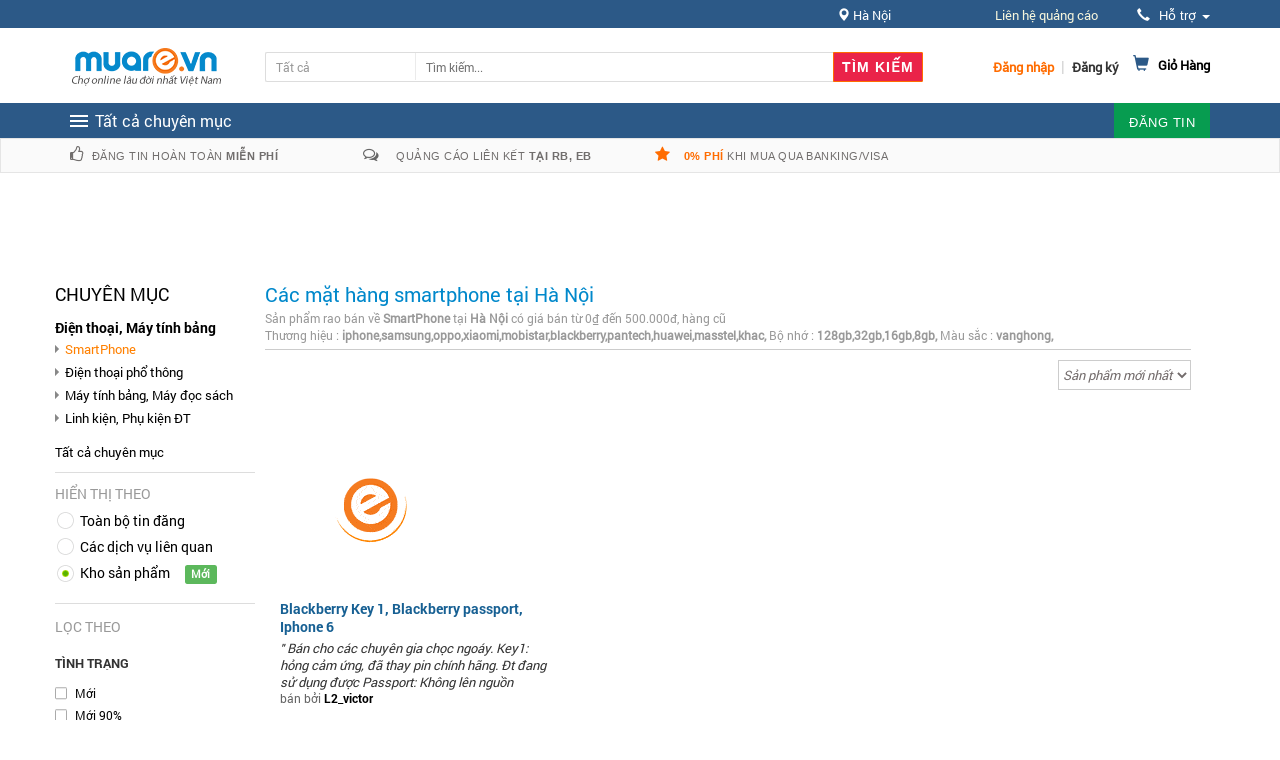

--- FILE ---
content_type: application/javascript
request_url: https://static18.muarecdn.com/js/muare/banner/banner.js?id=cc575d463d52130a6cd711010
body_size: 488
content:
!function(e){var t={};function n(r){if(t[r])return t[r].exports;var i=t[r]={i:r,l:!1,exports:{}};return e[r].call(i.exports,i,i.exports,n),i.l=!0,i.exports}n.m=e,n.c=t,n.d=function(e,t,r){n.o(e,t)||Object.defineProperty(e,t,{configurable:!1,enumerable:!0,get:r})},n.n=function(e){var t=e&&e.__esModule?function(){return e.default}:function(){return e};return n.d(t,"a",t),t},n.o=function(e,t){return Object.prototype.hasOwnProperty.call(e,t)},n.p="",n(n.s=43)}({43:function(e,t,n){e.exports=n("NYiR")},NYiR:function(e,t){var n,r,i=this.app||{};n=i,(r=function(){this.initialize()}).prototype.initialize=function(){document.getElementById("mr_banner")&&this.get_banner("https://muare.vn/banner/top"),document.getElementById("mr_widget")&&this.get_widget("https://muare.vn/banner/widget")},r.prototype.get_banner=function(e){var t=new XMLHttpRequest;t.onreadystatechange=function(){if(4!=this.readyState||200!=this.status)return!1;console.log("Get banner top from muare.vn");var e=JSON.parse(this.responseText);document.getElementById("mr_banner").innerHTML="<div class='muare-banner'><a href='"+e.linker+"' target='_blank'><img src='"+e.img+"' width='"+e.width+"' height='"+e.height+"'/></a></div>"},t.open("GET",e,!0),t.send()},r.prototype.get_widget=function(e){var t=new XMLHttpRequest;t.onreadystatechange=function(){if(4!=this.readyState||200!=this.status)return!1;console.log("Get widget from muare.vn");var e=JSON.parse(this.responseText);document.getElementById("mr_widget").innerHTML=e.widget},t.open("GET",e+"?_ref="+window.location.href,!0),t.send()},n.banner=r,new i.banner}});

--- FILE ---
content_type: application/javascript
request_url: https://static18.muarecdn.com/js/analytics.js?id=1f6678460056ebe90bef141
body_size: 16103
content:
(function(){var $c=function(a){this.w=a||[]};$c.prototype.set=function(a){this.w[a]=!0};$c.prototype.encode=function(){for(var a=[],b=0;b<this.w.length;b++)this.w[b]&&(a[Math.floor(b/6)]^=1<<b%6);for(b=0;b<a.length;b++)a[b]="ABCDEFGHIJKLMNOPQRSTUVWXYZabcdefghijklmnopqrstuvwxyz0123456789-_".charAt(a[b]||0);return a.join("")+"~"};var vd=new $c;function J(a){vd.set(a)}var Td=function(a){a=Dd(a);a=new $c(a);for(var b=vd.w.slice(),c=0;c<a.w.length;c++)b[c]=b[c]||a.w[c];return(new $c(b)).encode()},Dd=function(a){a=a.get(Gd);ka(a)||(a=[]);return a};var ea=function(a){return"function"==typeof a},ka=function(a){return"[object Array]"==Object.prototype.toString.call(Object(a))},qa=function(a){return void 0!=a&&-1<(a.constructor+"").indexOf("String")},D=function(a,b){return 0==a.indexOf(b)},sa=function(a){return a?a.replace(/^[\s\xa0]+|[\s\xa0]+$/g,""):""},ra=function(){for(var a=O.navigator.userAgent+(M.cookie?M.cookie:"")+(M.referrer?M.referrer:""),b=a.length,c=O.history.length;0<c;)a+=c--^b++;return[hd()^La(a)&2147483647,Math.round((new Date).getTime()/
1E3)].join(".")},ta=function(a){var b=M.createElement("img");b.width=1;b.height=1;b.src=a;return b},ua=function(){},K=function(a){if(encodeURIComponent instanceof Function)return encodeURIComponent(a);J(28);return a},L=function(a,b,c,d){try{a.addEventListener?a.addEventListener(b,c,!!d):a.attachEvent&&a.attachEvent("on"+b,c)}catch(e){J(27)}},f=/^[\w\-:/.?=&%!]+$/,wa=function(a,b,c,d){a&&(c?(d="",b&&f.test(b)&&(d=' id="'+b+'"'),f.test(a)&&M.write("<script"+d+' src="'+a+'">\x3c/script>')):(c=M.createElement("script"),
c.type="text/javascript",c.async=!0,c.src=a,d&&(c.onload=d),b&&(c.id=b),a=M.getElementsByTagName("script")[0],a.parentNode.insertBefore(c,a)))},Ud=function(){return"https:"==M.location.protocol},be=function(a,b){return E(M.location[b?"href":"search"],a)},E=function(a,b){return(a=a.match("(?:&|#|\\?)"+K(b).replace(/([.*+?^=!:${}()|\[\]\/\\])/g,"\\$1")+"=([^&#]*)"))&&2==a.length?a[1]:""},xa=function(){var a=""+M.location.hostname;return 0==a.indexOf("www.")?a.substring(4):a},de=function(a,b){var c=
a.indexOf(b);if(5==c||6==c)if(a=a.charAt(c+b.length),"/"==a||"?"==a||""==a||":"==a)return!0;return!1},ya=function(a,b){var c=M.referrer;if(/^(https?|android-app):\/\//i.test(c)){if(a)return c;a="//"+M.location.hostname;if(!de(c,a))return b&&(b=a.replace(/\./g,"-")+".cdn.ampproject.org",de(c,b))?void 0:c}},za=function(a,b){if(1==b.length&&null!=b[0]&&"object"===typeof b[0])return b[0];for(var c={},d=Math.min(a.length+1,b.length),e=0;e<d;e++)if("object"===typeof b[e]){for(var g in b[e])b[e].hasOwnProperty(g)&&
(c[g]=b[e][g]);break}else e<a.length&&(c[a[e]]=b[e]);return c};var ee=function(){this.keys=[];this.values={};this.m={}};ee.prototype.set=function(a,b,c){this.keys.push(a);c?this.m[":"+a]=b:this.values[":"+a]=b};ee.prototype.get=function(a){return this.m.hasOwnProperty(":"+a)?this.m[":"+a]:this.values[":"+a]};ee.prototype.map=function(a){for(var b=0;b<this.keys.length;b++){var c=this.keys[b],d=this.get(c);d&&a(c,d)}};var O=window,M=document,va=function(a,b){return setTimeout(a,b)};var F=window,Ea=document,G=function(a){var b=F._gaUserPrefs;if(b&&b.ioo&&b.ioo()||a&&!0===F["ga-disable-"+a])return!0;try{var c=F.external;if(c&&c._gaUserPrefs&&"oo"==c._gaUserPrefs)return!0}catch(g){}a=[];b=Ea.cookie.split(";");c=/^\s*AMP_TOKEN=\s*(.*?)\s*$/;for(var d=0;d<b.length;d++){var e=b[d].match(c);e&&a.push(e[1])}for(b=0;b<a.length;b++)if("$OPT_OUT"==decodeURIComponent(a[b]))return!0;return!1};var Ca=function(a){var b=[],c=M.cookie.split(";");a=new RegExp("^\\s*"+a+"=\\s*(.*?)\\s*$");for(var d=0;d<c.length;d++){var e=c[d].match(a);e&&b.push(e[1])}return b},zc=function(a,b,c,d,e,g){e=G(e)?!1:eb.test(M.location.hostname)||"/"==c&&vc.test(d)?!1:!0;if(!e)return!1;b&&1200<b.length&&(b=b.substring(0,1200));c=a+"="+b+"; path="+c+"; ";g&&(c+="expires="+(new Date((new Date).getTime()+g)).toGMTString()+"; ");d&&"none"!=d&&(c+="domain="+d+";");d=M.cookie;M.cookie=c;if(!(d=d!=M.cookie))a:{a=Ca(a);
for(d=0;d<a.length;d++)if(b==a[d]){d=!0;break a}d=!1}return d},Cc=function(a){return encodeURIComponent?encodeURIComponent(a).replace(/\(/g,"%28").replace(/\)/g,"%29"):a},vc=/^(www\.)?google(\.com?)?(\.[a-z]{2})?$/,eb=/(^|\.)doubleclick\.net$/i;var oc,Id=/^.*Version\/?(\d+)[^\d].*$/i,ne=function(){if(void 0!==O.__ga4__)return O.__ga4__;if(void 0===oc){var a=O.navigator.userAgent;if(a){var b=a;try{b=decodeURIComponent(a)}catch(c){}if(a=!(0<=b.indexOf("Chrome"))&&!(0<=b.indexOf("CriOS"))&&(0<=b.indexOf("Safari/")||0<=b.indexOf("Safari,")))b=Id.exec(b),a=11<=(b?Number(b[1]):-1);oc=a}else oc=!1}return oc};var Fa,Ga,fb,Ab,ja=/^https?:\/\/[^/]*cdn\.ampproject\.org\//,Ub=[],ic=function(){Z.D([ua])},tc=function(a,b){var c=Ca("AMP_TOKEN");if(1<c.length)return J(55),!1;c=decodeURIComponent(c[0]||"");if("$OPT_OUT"==c||"$ERROR"==c||G(b))return J(62),!1;if(!ja.test(M.referrer)&&"$NOT_FOUND"==c)return J(68),!1;if(void 0!==Ab)return J(56),va(function(){a(Ab)},0),!0;if(Fa)return Ub.push(a),!0;if("$RETRIEVING"==c)return J(57),va(function(){tc(a,b)},1E4),!0;Fa=!0;c&&"$"!=c[0]||(xc("$RETRIEVING",3E4),setTimeout(Mc,
3E4),c="");return Pc(c,b)?(Ub.push(a),!0):!1},Pc=function(a,b,c){if(!window.JSON)return J(58),!1;var d=O.XMLHttpRequest;if(!d)return J(59),!1;var e=new d;if(!("withCredentials"in e))return J(60),!1;e.open("POST",(c||"https://ampcid.google.com/v1/publisher:getClientId")+"?key=AIzaSyA65lEHUEizIsNtlbNo-l2K18dT680nsaM",!0);e.withCredentials=!0;e.setRequestHeader("Content-Type","text/plain");e.onload=function(){Fa=!1;if(4==e.readyState){try{200!=e.status&&(J(61),Qc("","$ERROR",3E4));var d=JSON.parse(e.responseText);
d.optOut?(J(63),Qc("","$OPT_OUT",31536E6)):d.clientId?Qc(d.clientId,d.securityToken,31536E6):!c&&d.alternateUrl?(Ga&&clearTimeout(Ga),Fa=!0,Pc(a,b,d.alternateUrl)):(J(64),Qc("","$NOT_FOUND",36E5))}catch(ca){J(65),Qc("","$ERROR",3E4)}e=null}};d={originScope:"AMP_ECID_GOOGLE"};a&&(d.securityToken=a);e.send(JSON.stringify(d));Ga=va(function(){J(66);Qc("","$ERROR",3E4)},1E4);return!0},Mc=function(){Fa=!1},xc=function(a,b){if(void 0===fb){fb="";for(var c=id(),d=0;d<c.length;d++){var e=c[d];if(zc("AMP_TOKEN",
encodeURIComponent(a),"/",e,"",b)){fb=e;return}}}zc("AMP_TOKEN",encodeURIComponent(a),"/",fb,"",b)},Qc=function(a,b,c){Ga&&clearTimeout(Ga);b&&xc(b,c);Ab=a;b=Ub;Ub=[];for(c=0;c<b.length;c++)b[c](a)};var oe=function(){return(Ba||Ud()?"https:":"http:")+"//www.google-analytics.com"},Da=function(a){this.name="len";this.message=a+"-8192"},ba=function(a,b,c){c=c||ua;if(2036>=b.length)wc(a,b,c);else if(8192>=b.length)x(a,b,c)||wd(a,b,c)||wc(a,b,c);else throw ge("len",b.length),new Da(b.length);},pe=function(a,b,c,d){d=d||ua;wd(a+"?"+b,"",d,c)},wc=function(a,b,c){var d=ta(a+"?"+b);d.onload=d.onerror=function(){d.onload=null;d.onerror=null;c()}},wd=function(a,b,c,d){var e=O.XMLHttpRequest;if(!e)return!1;
var g=new e;if(!("withCredentials"in g))return!1;a=a.replace(/^http:/,"https:");g.open("POST",a,!0);g.withCredentials=!0;g.setRequestHeader("Content-Type","text/plain");g.onreadystatechange=function(){if(4==g.readyState){if(d)try{var a=g.responseText;if(1>a.length)ge("xhr","ver","0"),c();else if("1"!=a.charAt(0))ge("xhr","ver",String(a.length)),c();else if(3<d.count++)ge("xhr","tmr",""+d.count),c();else if(1==a.length)c();else{var b=a.charAt(1);if("d"==b)pe("https://stats.g.doubleclick.net/j/collect",
d.U,d,c);else if("g"==b){var e="https://www.google.%/ads/ga-audiences".replace("%","com");wc(e,d.google,c);var w=a.substring(2);if(w)if(/^[a-z.]{1,6}$/.test(w)){var ha="https://www.google.%/ads/ga-audiences".replace("%",w);wc(ha,d.google,ua)}else ge("tld","bcc",w)}else ge("xhr","brc",b),c()}}catch(ue){ge("xhr","rsp"),c()}else c();g=null}};g.send(b);return!0},x=function(a,b,c){return O.navigator.sendBeacon?O.navigator.sendBeacon(a,b)?(c(),!0):!1:!1},ge=function(a,b,c){1<=100*Math.random()||G("?")||
(a=["t=error","_e="+a,"_v=j66","sr=1"],b&&a.push("_f="+b),c&&a.push("_m="+K(c.substring(0,100))),a.push("aip=1"),a.push("z="+hd()),wc(oe()+"/collect",a.join("&"),ua))};var h=function(a){var b=O.gaData=O.gaData||{};return b[a]=b[a]||{}};var Ha=function(){this.M=[]};Ha.prototype.add=function(a){this.M.push(a)};Ha.prototype.D=function(a){try{for(var b=0;b<this.M.length;b++){var c=a.get(this.M[b]);c&&ea(c)&&c.call(O,a)}}catch(d){}b=a.get(Ia);b!=ua&&ea(b)&&(a.set(Ia,ua,!0),setTimeout(b,10))};function Ja(a){if(100!=a.get(Ka)&&La(P(a,Q))%1E4>=100*R(a,Ka))throw"abort";}function Ma(a){if(G(P(a,Na)))throw"abort";}function Oa(){var a=M.location.protocol;if("http:"!=a&&"https:"!=a)throw"abort";}
function Pa(a){try{O.navigator.sendBeacon?J(42):O.XMLHttpRequest&&"withCredentials"in new O.XMLHttpRequest&&J(40)}catch(c){}a.set(ld,Td(a),!0);a.set(Ac,R(a,Ac)+1);var b=[];Qa.map(function(c,d){d.F&&(c=a.get(c),void 0!=c&&c!=d.defaultValue&&("boolean"==typeof c&&(c*=1),b.push(d.F+"="+K(""+c))))});b.push("z="+Bd());a.set(Ra,b.join("&"),!0)}
function Sa(a){var b=P(a,gd)||oe()+"/collect",c=a.get(qe),d=P(a,fa);!d&&a.get(Vd)&&(d="beacon");if(c)pe(b,P(a,Ra),c,a.get(Ia));else if(d){c=d;d=P(a,Ra);var e=a.get(Ia);e=e||ua;"image"==c?wc(b,d,e):"xhr"==c&&wd(b,d,e)||"beacon"==c&&x(b,d,e)||ba(b,d,e)}else ba(b,P(a,Ra),a.get(Ia));b=a.get(Na);b=h(b);c=b.hitcount;b.hitcount=c?c+1:1;b=a.get(Na);delete h(b).pending_experiments;a.set(Ia,ua,!0)}
function Hc(a){(O.gaData=O.gaData||{}).expId&&a.set(Nc,(O.gaData=O.gaData||{}).expId);(O.gaData=O.gaData||{}).expVar&&a.set(Oc,(O.gaData=O.gaData||{}).expVar);var b=a.get(Na);if(b=h(b).pending_experiments){var c=[];for(d in b)b.hasOwnProperty(d)&&b[d]&&c.push(encodeURIComponent(d)+"."+encodeURIComponent(b[d]));var d=c.join("!")}else d=void 0;d&&a.set(m,d,!0)}function cd(){if(O.navigator&&"preview"==O.navigator.loadPurpose)throw"abort";}
function yd(a){var b=O.gaDevIds;ka(b)&&0!=b.length&&a.set("&did",b.join(","),!0)}function vb(a){if(!a.get(Na))throw"abort";};var hd=function(){return Math.round(2147483647*Math.random())},Bd=function(){try{var a=new Uint32Array(1);O.crypto.getRandomValues(a);return a[0]&2147483647}catch(b){return hd()}};function Ta(a){var b=R(a,Ua);500<=b&&J(15);var c=P(a,Va);if("transaction"!=c&&"item"!=c){c=R(a,Wa);var d=(new Date).getTime(),e=R(a,Xa);0==e&&a.set(Xa,d);e=Math.round(2*(d-e)/1E3);0<e&&(c=Math.min(c+e,20),a.set(Xa,d));if(0>=c)throw"abort";a.set(Wa,--c)}a.set(Ua,++b)};var Ya=function(){this.data=new ee},Qa=new ee,Za=[];Ya.prototype.get=function(a){var b=$a(a),c=this.data.get(a);b&&void 0==c&&(c=ea(b.defaultValue)?b.defaultValue():b.defaultValue);return b&&b.Z?b.Z(this,a,c):c};var P=function(a,b){a=a.get(b);return void 0==a?"":""+a},R=function(a,b){a=a.get(b);return void 0==a||""===a?0:1*a};Ya.prototype.set=function(a,b,c){if(a)if("object"==typeof a)for(var d in a)a.hasOwnProperty(d)&&ab(this,d,a[d],c);else ab(this,a,b,c)};
var ab=function(a,b,c,d){if(void 0!=c)switch(b){case Na:wb.test(c)}var e=$a(b);e&&e.o?e.o(a,b,c,d):a.data.set(b,c,d)},bb=function(a,b,c,d,e){this.name=a;this.F=b;this.Z=d;this.o=e;this.defaultValue=c},$a=function(a){var b=Qa.get(a);if(!b)for(var c=0;c<Za.length;c++){var d=Za[c],e=d[0].exec(a);if(e){b=d[1](e);Qa.set(b.name,b);break}}return b},yc=function(a){var b;Qa.map(function(c,d){d.F==a&&(b=d)});return b&&b.name},S=function(a,b,c,d,e){a=new bb(a,b,c,d,e);Qa.set(a.name,a);return a.name},cb=function(a,
b){Za.push([new RegExp("^"+a+"$"),b])},T=function(a,b,c){return S(a,b,c,void 0,db)},db=function(){};var gb=qa(window.GoogleAnalyticsObject)&&sa(window.GoogleAnalyticsObject)||"ga",jd=/^(?:utma\.)?\d+\.\d+$/,kd=/^amp-[\w.-]{22,64}$/,Ba=!1,hb=T("apiVersion","v"),ib=T("clientVersion","_v");S("anonymizeIp","aip");var jb=S("adSenseId","a"),Va=S("hitType","t"),Ia=S("hitCallback"),Ra=S("hitPayload");S("nonInteraction","ni");S("currencyCode","cu");S("dataSource","ds");var Vd=S("useBeacon",void 0,!1),fa=S("transport");S("sessionControl","sc","");S("sessionGroup","sg");S("queueTime","qt");var Ac=S("_s","_s");
S("screenName","cd");var kb=S("location","dl",""),lb=S("referrer","dr"),mb=S("page","dp","");S("hostname","dh");var nb=S("language","ul"),ob=S("encoding","de");S("title","dt",function(){return M.title||void 0});cb("contentGroup([0-9]+)",function(a){return new bb(a[0],"cg"+a[1])});var pb=S("screenColors","sd"),qb=S("screenResolution","sr"),rb=S("viewportSize","vp"),sb=S("javaEnabled","je"),tb=S("flashVersion","fl");S("campaignId","ci");S("campaignName","cn");S("campaignSource","cs");
S("campaignMedium","cm");S("campaignKeyword","ck");S("campaignContent","cc");var ub=S("eventCategory","ec"),xb=S("eventAction","ea"),yb=S("eventLabel","el"),zb=S("eventValue","ev"),Bb=S("socialNetwork","sn"),Cb=S("socialAction","sa"),Db=S("socialTarget","st"),Eb=S("l1","plt"),Fb=S("l2","pdt"),Gb=S("l3","dns"),Hb=S("l4","rrt"),Ib=S("l5","srt"),Jb=S("l6","tcp"),Kb=S("l7","dit"),Lb=S("l8","clt"),Mb=S("timingCategory","utc"),Nb=S("timingVar","utv"),Ob=S("timingLabel","utl"),Pb=S("timingValue","utt");
S("appName","an");S("appVersion","av","");S("appId","aid","");S("appInstallerId","aiid","");S("exDescription","exd");S("exFatal","exf");var Nc=S("expId","xid"),Oc=S("expVar","xvar"),m=S("exp","exp"),Rc=S("_utma","_utma"),Sc=S("_utmz","_utmz"),Tc=S("_utmht","_utmht"),Ua=S("_hc",void 0,0),Xa=S("_ti",void 0,0),Wa=S("_to",void 0,20);cb("dimension([0-9]+)",function(a){return new bb(a[0],"cd"+a[1])});cb("metric([0-9]+)",function(a){return new bb(a[0],"cm"+a[1])});S("linkerParam",void 0,void 0,Bc,db);
var ld=S("usage","_u"),Gd=S("_um");S("forceSSL",void 0,void 0,function(){return Ba},function(a,b,c){J(34);Ba=!!c});var ed=S("_j1","jid"),ia=S("_j2","gjid");cb("\\&(.*)",function(a){var b=new bb(a[0],a[1]),c=yc(a[0].substring(1));c&&(b.Z=function(a){return a.get(c)},b.o=function(a,b,g,ca){a.set(c,g,ca)},b.F=void 0);return b});
var Qb=T("_oot"),dd=S("previewTask"),Rb=S("checkProtocolTask"),md=S("validationTask"),Sb=S("checkStorageTask"),Uc=S("historyImportTask"),Tb=S("samplerTask"),Vb=S("_rlt"),Wb=S("buildHitTask"),Xb=S("sendHitTask"),Vc=S("ceTask"),zd=S("devIdTask"),Cd=S("timingTask"),Ld=S("displayFeaturesTask"),oa=S("customTask"),V=T("name"),Q=T("clientId","cid"),n=T("clientIdTime"),xd=T("storedClientId"),Ad=S("userId","uid"),Na=T("trackingId","tid"),U=T("cookieName",void 0,"_ga"),W=T("cookieDomain"),Yb=T("cookiePath",
void 0,"/"),Zb=T("cookieExpires",void 0,63072E3),Hd=T("cookieUpdate",void 0,!0),$b=T("legacyCookieDomain"),Wc=T("legacyHistoryImport",void 0,!0),ac=T("storage",void 0,"cookie"),bc=T("allowLinker",void 0,!1),cc=T("allowAnchor",void 0,!0),Ka=T("sampleRate","sf",100),dc=T("siteSpeedSampleRate",void 0,1),ec=T("alwaysSendReferrer",void 0,!1),I=T("_gid","_gid"),la=T("_gcn"),Kd=T("useAmpClientId"),ce=T("_gclid"),fe=T("_gt"),he=T("_ge",void 0,7776E6),ie=T("_gclsrc"),je=T("storeGac",void 0,!0),gd=S("transportUrl"),
Md=S("_r","_r"),qe=S("_dp");function X(a,b,c,d){b[a]=function(){try{return d&&J(d),c.apply(this,arguments)}catch(e){throw ge("exc",a,e&&e.name),e;}}};var Od=function(a,b){this.V=1E4;this.fa=a;this.$=!1;this.oa=b;this.ea=1},Ed=function(a,b){var c;if(a.fa&&a.$)return 0;a.$=!0;if(b){if(a.oa&&R(b,a.oa))return R(b,a.oa);if(0==b.get(dc))return 0}if(0==a.V)return 0;void 0===c&&(c=Bd());return 0==c%a.V?Math.floor(c/a.V)%a.ea+1:0};function fc(){var a,b;if((b=(b=O.navigator)?b.plugins:null)&&b.length)for(var c=0;c<b.length&&!a;c++){var d=b[c];-1<d.name.indexOf("Shockwave Flash")&&(a=d.description)}if(!a)try{var e=new ActiveXObject("ShockwaveFlash.ShockwaveFlash.7");a=e.GetVariable("$version")}catch(g){}if(!a)try{e=new ActiveXObject("ShockwaveFlash.ShockwaveFlash.6"),a="WIN 6,0,21,0",e.AllowScriptAccess="always",a=e.GetVariable("$version")}catch(g){}if(!a)try{e=new ActiveXObject("ShockwaveFlash.ShockwaveFlash"),a=e.GetVariable("$version")}catch(g){}a&&
(e=a.match(/[\d]+/g))&&3<=e.length&&(a=e[0]+"."+e[1]+" r"+e[2]);return a||void 0};var aa=function(a){var b=Math.min(R(a,dc),100);return La(P(a,Q))%100>=b?!1:!0},gc=function(a){var b={};if(Ec(b)||Fc(b)){var c=b[Eb];void 0==c||Infinity==c||isNaN(c)||(0<c?(Y(b,Gb),Y(b,Jb),Y(b,Ib),Y(b,Fb),Y(b,Hb),Y(b,Kb),Y(b,Lb),va(function(){a(b)},10)):L(O,"load",function(){gc(a)},!1))}},Ec=function(a){var b=O.performance||O.webkitPerformance;b=b&&b.timing;if(!b)return!1;var c=b.navigationStart;if(0==c)return!1;a[Eb]=b.loadEventStart-c;a[Gb]=b.domainLookupEnd-b.domainLookupStart;a[Jb]=b.connectEnd-
b.connectStart;a[Ib]=b.responseStart-b.requestStart;a[Fb]=b.responseEnd-b.responseStart;a[Hb]=b.fetchStart-c;a[Kb]=b.domInteractive-c;a[Lb]=b.domContentLoadedEventStart-c;return!0},Fc=function(a){if(O.top!=O)return!1;var b=O.external,c=b&&b.onloadT;b&&!b.isValidLoadTime&&(c=void 0);2147483648<c&&(c=void 0);0<c&&b.setPageReadyTime();if(void 0==c)return!1;a[Eb]=c;return!0},Y=function(a,b){var c=a[b];if(isNaN(c)||Infinity==c||0>c)a[b]=void 0},Fd=function(a){return function(b){if("pageview"==b.get(Va)&&
!a.I){a.I=!0;var c=aa(b),d=0<E(b.get(kb),"gclid").length;(c||d)&&gc(function(b){c&&a.send("timing",b);d&&a.send("adtiming",b)})}}};var hc=!1,mc=function(a){if("cookie"==P(a,ac)){if(a.get(Hd)||P(a,xd)!=P(a,Q)){var b=1E3*R(a,Zb);ma(a,Q,U,b)}ma(a,I,la,864E5);if(a.get(je)){var c=a.get(ce);if(c){var d=Math.min(R(a,he),1E3*R(a,Zb));d=Math.min(d,1E3*R(a,fe)+d-(new Date).getTime());a.data.set(he,d);var e=a.get(fe),g=a.get(ie);b=kc(P(a,Yb));var ca=lc(P(a,W));a=P(a,Na);g&&"aw.ds"!=g||(c=["1",e,Cc(c)].join("."),0<d&&zc("_gac_"+Cc(a),c,b,ca,a,d));le({})}}else J(75)}},ma=function(a,b,c,d){var e=nd(a,b);if(e){c=P(a,c);var g=kc(P(a,Yb)),ca=
lc(P(a,W)),l=P(a,Na);if("auto"!=ca)zc(c,e,g,ca,l,d)&&(hc=!0);else{J(32);for(var k=id(),w=0;w<k.length;w++)if(ca=k[w],a.data.set(W,ca),e=nd(a,b),zc(c,e,g,ca,l,d)){hc=!0;return}a.data.set(W,"auto")}}},nc=function(a){if("cookie"==P(a,ac)&&!hc&&(mc(a),!hc))throw"abort";},Yc=function(a){if(a.get(Wc)){var b=P(a,W),c=P(a,$b)||xa(),d=Xc("__utma",c,b);d&&(J(19),a.set(Tc,(new Date).getTime(),!0),a.set(Rc,d.R),(b=Xc("__utmz",c,b))&&d.hash==b.hash&&a.set(Sc,b.R))}},nd=function(a,b){b=Cc(P(a,b));var c=lc(P(a,
W)).split(".").length;a=jc(P(a,Yb));1<a&&(c+="-"+a);return b?["GA1",c,b].join("."):""},Xd=function(a,b){return na(b,P(a,W),P(a,Yb))},na=function(a,b,c){if(!a||1>a.length)J(12);else{for(var d=[],e=0;e<a.length;e++){var g=a[e];var ca=g.split(".");var l=ca.shift();("GA1"==l||"1"==l)&&1<ca.length?(g=ca.shift().split("-"),1==g.length&&(g[1]="1"),g[0]*=1,g[1]*=1,ca={H:g,s:ca.join(".")}):ca=kd.test(g)?{H:[0,0],s:g}:void 0;ca&&d.push(ca)}if(1==d.length)return J(13),d[0].s;if(0==d.length)J(12);else{J(14);
d=Gc(d,lc(b).split(".").length,0);if(1==d.length)return d[0].s;d=Gc(d,jc(c),1);1<d.length&&J(41);return d[0]&&d[0].s}}},Gc=function(a,b,c){for(var d=[],e=[],g,ca=0;ca<a.length;ca++){var l=a[ca];l.H[c]==b?d.push(l):void 0==g||l.H[c]<g?(e=[l],g=l.H[c]):l.H[c]==g&&e.push(l)}return 0<d.length?d:e},lc=function(a){return 0==a.indexOf(".")?a.substr(1):a},id=function(){var a=[],b=xa().split(".");if(4==b.length){var c=b[b.length-1];if(parseInt(c,10)==c)return["none"]}for(c=b.length-2;0<=c;c--)a.push(b.slice(c).join("."));
a.push("none");return a},kc=function(a){if(!a)return"/";1<a.length&&a.lastIndexOf("/")==a.length-1&&(a=a.substr(0,a.length-1));0!=a.indexOf("/")&&(a="/"+a);return a},jc=function(a){a=kc(a);return"/"==a?1:a.split("/").length},le=function(a){a.ta&&J(77);a.na&&J(74);a.pa&&J(73);a.ua&&J(69)};function Xc(a,b,c){"none"==b&&(b="");var d=[],e=Ca(a);a="__utma"==a?6:2;for(var g=0;g<e.length;g++){var ca=(""+e[g]).split(".");ca.length>=a&&d.push({hash:ca[0],R:e[g],O:ca})}if(0!=d.length)return 1==d.length?d[0]:Zc(b,d)||Zc(c,d)||Zc(null,d)||d[0]}function Zc(a,b){if(null==a)var c=a=1;else c=La(a),a=La(D(a,".")?a.substring(1):"."+a);for(var d=0;d<b.length;d++)if(b[d].hash==c||b[d].hash==a)return b[d]};var od=new RegExp(/^https?:\/\/([^\/:]+)/),pd=/(.*)([?&#])(?:_ga=[^&#]*)(?:&?)(.*)/,me=/(.*)([?&#])(?:_gac=[^&#]*)(?:&?)(.*)/;function Bc(a){var b=a.get(Q),c=a.get(I)||"";b="_ga=2."+K(pa(c+b,0)+"."+c+"-"+b);if((c=a.get(ce))&&a.get(je)){var d=R(a,fe);1E3*d+R(a,he)<=(new Date).getTime()?(J(76),a=""):(J(44),a="&_gac=1."+K([pa(c,0),d,c].join(".")))}else a="";return b+a}
function Ic(a,b){var c=new Date,d=O.navigator,e=d.plugins||[];a=[a,d.userAgent,c.getTimezoneOffset(),c.getYear(),c.getDate(),c.getHours(),c.getMinutes()+b];for(b=0;b<e.length;++b)a.push(e[b].description);return La(a.join("."))}function pa(a,b){var c=new Date,d=O.navigator,e=c.getHours()+Math.floor((c.getMinutes()+b)/60);return La([a,d.userAgent,d.language||"",c.getTimezoneOffset(),c.getYear(),c.getDate()+Math.floor(e/24),(24+e)%24,(60+c.getMinutes()+b)%60].join("."))}
var Dc=function(a){J(48);this.target=a;this.T=!1};Dc.prototype.ca=function(a,b){if(a.tagName){if("a"==a.tagName.toLowerCase()){a.href&&(a.href=qd(this,a.href,b));return}if("form"==a.tagName.toLowerCase())return rd(this,a)}if("string"==typeof a)return qd(this,a,b)};
var qd=function(a,b,c){var d=pd.exec(b);d&&3<=d.length&&(b=d[1]+(d[3]?d[2]+d[3]:""));(d=me.exec(b))&&3<=d.length&&(b=d[1]+(d[3]?d[2]+d[3]:""));a=a.target.get("linkerParam");var e=b.indexOf("?");d=b.indexOf("#");c?b+=(-1==d?"#":"&")+a:(c=-1==e?"?":"&",b=-1==d?b+(c+a):b.substring(0,d)+c+a+b.substring(d));b=b.replace(/&+_ga=/,"&_ga=");return b=b.replace(/&+_gac=/,"&_gac=")},rd=function(a,b){if(b&&b.action)if("get"==b.method.toLowerCase()){a=a.target.get("linkerParam").split("&");for(var c=0;c<a.length;c++){var d=
a[c].split("="),e=d[1];d=d[0];for(var g=b.childNodes||[],ca=!1,l=0;l<g.length;l++)if(g[l].name==d){g[l].setAttribute("value",e);ca=!0;break}ca||(g=M.createElement("input"),g.setAttribute("type","hidden"),g.setAttribute("name",d),g.setAttribute("value",e),b.appendChild(g))}}else"post"==b.method.toLowerCase()&&(b.action=qd(a,b.action))};
Dc.prototype.S=function(a,b,c){function d(c){try{c=c||O.event;a:{var d=c.target||c.srcElement;for(c=100;d&&0<c;){if(d.href&&d.nodeName.match(/^a(?:rea)?$/i)){var g=d;break a}d=d.parentNode;c--}g={}}("http:"==g.protocol||"https:"==g.protocol)&&sd(a,g.hostname||"")&&g.href&&(g.href=qd(e,g.href,b))}catch(k){J(26)}}var e=this;this.T||(this.T=!0,L(M,"mousedown",d,!1),L(M,"keyup",d,!1));c&&L(M,"submit",function(b){b=b||O.event;if((b=b.target||b.srcElement)&&b.action){var c=b.action.match(od);c&&sd(a,c[1])&&
rd(e,b)}})};function sd(a,b){if(b==M.location.hostname)return!1;for(var c=0;c<a.length;c++)if(a[c]instanceof RegExp){if(a[c].test(b))return!0}else if(0<=b.indexOf(a[c]))return!0;return!1}function ke(a,b){return b!=Ic(a,0)&&b!=Ic(a,-1)&&b!=Ic(a,-2)&&b!=pa(a,0)&&b!=pa(a,-1)&&b!=pa(a,-2)};var p=/^(GTM|OPT)-[A-Z0-9]+$/,q=/;_gaexp=[^;]*/g,r=/;((__utma=)|([^;=]+=GAX?\d+\.))[^;]*/g,Aa=/^https?:\/\/[\w\-.]+\.google.com(:\d+)?\/optimize\/opt-launch\.html\?.*$/,t=function(a){function b(a,b){b&&(c+="&"+a+"="+K(b))}var c="https://www.google-analytics.com/gtm/js?id="+K(a.id);"dataLayer"!=a.B&&b("l",a.B);b("t",a.target);b("cid",a.clientId);b("cidt",a.ka);b("gac",a.la);b("aip",a.ia);a.sync&&b("m","sync");b("cycle",a.G);a.qa&&b("gclid",a.qa);Aa.test(M.referrer)&&b("cb",String(hd()));return c};var Jd=function(a,b,c){this.aa=b;(b=c)||(b=(b=P(a,V))&&"t0"!=b?Wd.test(b)?"_gat_"+Cc(P(a,Na)):"_gat_"+Cc(b):"_gat");this.Y=b},Rd=function(a,b){var c=b.get(Wb);b.set(Wb,function(b){Pd(a,b,ed);Pd(a,b,ia);var d=c(b);Qd(a,b);return d});var d=b.get(Xb);b.set(Xb,function(b){var c=d(b);if(b.get(ed)){if(ne()){J(80);var e={U:re(a,b,1),google:re(a,b,2),count:0};pe("https://stats.g.doubleclick.net/j/collect",e.U,e)}else ta(re(a,b,0));b.set(ed,"",!0)}return c})},Pd=function(a,b,c){b.get(c)||("1"==Ca(a.Y)[0]?
b.set(c,"",!0):b.set(c,""+hd(),!0))},Qd=function(a,b){b.get(ed)&&zc(a.Y,"1",b.get(Yb),b.get(W),b.get(Na),6E4)},re=function(a,b,c){var d=new ee,e=function(a){$a(a).F&&d.set($a(a).F,b.get(a))};e(hb);e(ib);e(Na);e(Q);e(ed);if(0==c||1==c)e(Ad),e(ia),e(I);d.set($a(ld).F,Td(b));var g="";d.map(function(a,b){g+=K(a)+"=";g+=K(""+b)+"&"});g+="z="+hd();0==c?g=a.aa+g:1==c?g="t=dc&aip=1&_r=3&"+g:2==c&&(g="t=sr&aip=1&_r=4&slf_rd=1&"+g);return g},Wd=/^gtm\d+$/;var fd=function(a,b){a=a.b;if(!a.get("dcLoaded")){var c=new $c(Dd(a));c.set(29);a.set(Gd,c.w);b=b||{};var d;b[U]&&(d=Cc(b[U]));b=new Jd(a,"https://stats.g.doubleclick.net/r/collect?t=dc&aip=1&_r=3&",d);Rd(b,a);a.set("dcLoaded",!0)}};var Sd=function(a){if(!a.get("dcLoaded")&&"cookie"==a.get(ac)){var b=new Jd(a);Pd(b,a,ed);Pd(b,a,ia);Qd(b,a);a.get(ed)&&(a.set(Md,1,!0),ne()?(J(79),a.set(gd,oe()+"/j/collect",!0),a.set(qe,{U:re(b,a,1),google:re(b,a,2),count:0},!0)):a.set(gd,oe()+"/r/collect",!0))}};var Lc=function(){var a=O.gaGlobal=O.gaGlobal||{};return a.hid=a.hid||hd()};var ad,bd=function(a,b,c){if(!ad){var d=M.location.hash;var e=O.name,g=/^#?gaso=([^&]*)/;if(e=(d=(d=d&&d.match(g)||e&&e.match(g))?d[1]:Ca("GASO")[0]||"")&&d.match(/^(?:!([-0-9a-z.]{1,40})!)?([-.\w]{10,1200})$/i))zc("GASO",""+d,c,b,a,0),window._udo||(window._udo=b),window._utcp||(window._utcp=c),a=e[1],wa("https://www.google.com/analytics/web/inpage/pub/inpage.js?"+(a?"prefix="+a+"&":"")+hd(),"_gasojs");ad=!0}};var H=function(a){return a?(1*a).toFixed(3):"0"},da=function(a){var b=O.performance;if(b&&b.getEntriesByName){J(35);var c="https://www.google-analytics.com/analytics.js?wpid="+a;wa(c,void 0,void 0,function(){try{var d=1,e=b.getEntriesByName("https://www.google-analytics.com/analytics.js");e&&0!=e.length||(e=b.getEntriesByName("http://www.google-analytics.com/analytics.js"),d=0);var g=b.getEntriesByName(c);if(e&&1==e.length&&g&&1==g.length){J(37);var ca=e[0],l=g[0],k={tid:a,ad:H(ca.duration),bd:H(l.duration),
ar:H(ca.responseEnd-ca.requestStart),br:H(l.responseEnd-l.requestStart),an:H(ca.domainLookupEnd-ca.domainLookupStart),bn:H(l.domainLookupEnd-l.domainLookupStart),ac:H(ca.connectEnd-ca.connectStart),bc:H(l.connectEnd-l.connectStart),as:d};d=[];d.push("_v=j66");d.push("id=10");for(var w in k)k.hasOwnProperty(w)&&d.push(w+"="+K(k[w]));d.push("z="+hd());wc("https://www.google-analytics.com/u/d",d.join("&"),ua)}}catch(ha){}})}};var wb=/^(UA|YT|MO|GP)-(\d+)-(\d+)$/,pc=function(a){function b(a,b){d.b.data.set(a,b)}function c(a,c){b(a,c);d.filters.add(a)}var d=this;this.b=new Ya;this.filters=new Ha;b(V,a[V]);b(Na,sa(a[Na]));b(U,a[U]);b(W,a[W]||xa());b(Yb,a[Yb]);b(Zb,a[Zb]);b(Hd,a[Hd]);b($b,a[$b]);b(Wc,a[Wc]);b(bc,a[bc]);b(cc,a[cc]);b(Ka,a[Ka]);b(dc,a[dc]);b(ec,a[ec]);b(ac,a[ac]);b(Ad,a[Ad]);b(n,a[n]);b(Kd,a[Kd]);b(je,a[je]);b(hb,1);b(ib,"j66");c(Qb,Ma);c(oa,ua);c(dd,cd);c(Rb,Oa);c(md,vb);c(Sb,nc);c(Uc,Yc);c(Tb,Ja);c(Vb,Ta);
c(Vc,Hc);c(zd,yd);c(Ld,Sd);c(Wb,Pa);c(Xb,Sa);c(Cd,Fd(this));Kc(this.b);Jc(this.b,a[Q]);this.b.set(jb,Lc());bd(this.b.get(Na),this.b.get(W),this.b.get(Yb));this.ra=new Od(!0,"gaexp10")},Jc=function(a,b){var c=P(a,U);a.data.set(la,"_ga"==c?"_gid":c+"_gid");if("cookie"==P(a,ac)){hc=!1;c=Ca(P(a,U));c=Xd(a,c);if(!c){c=P(a,W);var d=P(a,$b)||xa();c=Xc("__utma",d,c);void 0!=c?(J(10),c=c.O[1]+"."+c.O[2]):c=void 0}c&&(hc=!0);if(d=c&&!a.get(Hd))if(d=c.split("."),2!=d.length)d=!1;else if(d=Number(d[1])){var e=
R(a,Zb);d=d+e<(new Date).getTime()/1E3}else d=!1;d&&(c=void 0);c&&(a.data.set(xd,c),a.data.set(Q,c),c=Ca(P(a,la)),(c=Xd(a,c))&&a.data.set(I,c));if(a.get(je)&&(c=a.get(ce),d=a.get(ie),!c||d&&"aw.ds"!=d)){c={};if(M){d=[];e=M.cookie.split(";");for(var g=/^\s*_gac_(UA-\d+-\d+)=\s*(.+?)\s*$/,ca=0;ca<e.length;ca++){var l=e[ca].match(g);l&&d.push({ja:l[1],value:l[2]})}e={};if(d&&d.length)for(g=0;g<d.length;g++)(ca=d[g].value.split("."),"1"!=ca[0]||3!=ca.length)?c&&(c.na=!0):ca[1]&&(e[d[g].ja]?c&&(c.pa=!0):
e[d[g].ja]=[],e[d[g].ja].push({timestamp:ca[1],qa:ca[2]}));d=e}else d={};d=d[P(a,Na)];le(c);d&&0!=d.length&&(c=d[0],a.data.set(fe,c.timestamp),a.data.set(ce,c.qa))}}if(a.get(Hd))a:if(d=be("_ga",a.get(cc)))if(a.get(bc))if(c=d.indexOf("."),-1==c)J(22);else{e=d.substring(0,c);g=d.substring(c+1);c=g.indexOf(".");d=g.substring(0,c);g=g.substring(c+1);if("1"==e){if(c=g,ke(c,d)){J(23);break a}}else if("2"==e){c=g.indexOf("-");e="";0<c?(e=g.substring(0,c),c=g.substring(c+1)):c=g.substring(1);if(ke(e+c,d)){J(53);
break a}e&&(J(2),a.data.set(I,e))}else{J(22);break a}J(11);a.data.set(Q,c);if(c=be("_gac",a.get(cc)))c=c.split("."),"1"!=c[0]||4!=c.length?J(72):ke(c[3],c[1])?J(71):(a.data.set(ce,c[3]),a.data.set(fe,c[2]),J(70))}else J(21);b&&(J(9),a.data.set(Q,K(b)));a.get(Q)||((b=(b=O.gaGlobal&&O.gaGlobal.vid)&&-1!=b.search(jd)?b:void 0)?(J(17),a.data.set(Q,b)):(J(8),a.data.set(Q,ra())));a.get(I)||(J(3),a.data.set(I,ra()));mc(a)},Kc=function(a){var b=O.navigator,c=O.screen,d=M.location;a.set(lb,ya(a.get(ec),a.get(Kd)));
if(d){var e=d.pathname||"";"/"!=e.charAt(0)&&(J(31),e="/"+e);a.set(kb,d.protocol+"//"+d.hostname+e+d.search)}c&&a.set(qb,c.width+"x"+c.height);c&&a.set(pb,c.colorDepth+"-bit");c=M.documentElement;var g=(e=M.body)&&e.clientWidth&&e.clientHeight,ca=[];c&&c.clientWidth&&c.clientHeight&&("CSS1Compat"===M.compatMode||!g)?ca=[c.clientWidth,c.clientHeight]:g&&(ca=[e.clientWidth,e.clientHeight]);c=0>=ca[0]||0>=ca[1]?"":ca.join("x");a.set(rb,c);a.set(tb,fc());a.set(ob,M.characterSet||M.charset);a.set(sb,b&&
"function"===typeof b.javaEnabled&&b.javaEnabled()||!1);a.set(nb,(b&&(b.language||b.browserLanguage)||"").toLowerCase());a.data.set(ce,be("gclid",!0));a.data.set(ie,be("gclsrc",!0));a.data.set(fe,Math.round((new Date).getTime()/1E3));if(d&&a.get(cc)&&(b=M.location.hash)){b=b.split(/[?&#]+/);d=[];for(c=0;c<b.length;++c)(D(b[c],"utm_id")||D(b[c],"utm_campaign")||D(b[c],"utm_source")||D(b[c],"utm_medium")||D(b[c],"utm_term")||D(b[c],"utm_content")||D(b[c],"gclid")||D(b[c],"dclid")||D(b[c],"gclsrc"))&&
d.push(b[c]);0<d.length&&(b="#"+d.join("&"),a.set(kb,a.get(kb)+b))}};pc.prototype.get=function(a){return this.b.get(a)};pc.prototype.set=function(a,b){this.b.set(a,b)};var qc={pageview:[mb],event:[ub,xb,yb,zb],social:[Bb,Cb,Db],timing:[Mb,Nb,Pb,Ob]};
pc.prototype.send=function(a){if(!(1>arguments.length)){if("string"===typeof arguments[0]){var b=arguments[0];var c=[].slice.call(arguments,1)}else b=arguments[0]&&arguments[0][Va],c=arguments;b&&(c=za(qc[b]||[],c),c[Va]=b,this.b.set(c,void 0,!0),this.filters.D(this.b),this.b.data.m={},Ed(this.ra,this.b)&&da(this.b.get(Na)))}};pc.prototype.ma=function(a,b){var c=this;u(a,c,b)||(v(a,function(){u(a,c,b)}),y(String(c.get(V)),a,void 0,b,!0))};var rc=function(a){if("prerender"==M.visibilityState)return!1;a();return!0},z=function(a){if(!rc(a)){J(16);var b=!1,c=function(){if(!b&&rc(a)){b=!0;var d=c,e=M;e.removeEventListener?e.removeEventListener("visibilitychange",d,!1):e.detachEvent&&e.detachEvent("onvisibilitychange",d)}};L(M,"visibilitychange",c)}};var td=/^(?:(\w+)\.)?(?:(\w+):)?(\w+)$/,sc=function(a){if(ea(a[0]))this.u=a[0];else{var b=td.exec(a[0]);null!=b&&4==b.length&&(this.c=b[1]||"t0",this.K=b[2]||"",this.C=b[3],this.a=[].slice.call(a,1),this.K||(this.A="create"==this.C,this.i="require"==this.C,this.g="provide"==this.C,this.ba="remove"==this.C),this.i&&(3<=this.a.length?(this.X=this.a[1],this.W=this.a[2]):this.a[1]&&(qa(this.a[1])?this.X=this.a[1]:this.W=this.a[1])));b=a[1];a=a[2];if(!this.C)throw"abort";if(this.i&&(!qa(b)||""==b))throw"abort";
if(this.g&&(!qa(b)||""==b||!ea(a)))throw"abort";if(ud(this.c)||ud(this.K))throw"abort";if(this.g&&"t0"!=this.c)throw"abort";}};function ud(a){return 0<=a.indexOf(".")||0<=a.indexOf(":")};var Yd,Zd,$d,A;Yd=new ee;$d=new ee;A=new ee;Zd={ec:45,ecommerce:46,linkid:47};
var u=function(a,b,c){b==N||b.get(V);var d=Yd.get(a);if(!ea(d))return!1;b.plugins_=b.plugins_||new ee;if(b.plugins_.get(a))return!0;b.plugins_.set(a,new d(b,c||{}));return!0},y=function(a,b,c,d,e){if(!ea(Yd.get(b))&&!$d.get(b)){Zd.hasOwnProperty(b)&&J(Zd[b]);if(p.test(b)){J(52);a=N.j(a);if(!a)return!0;c=d||{};d={id:b,B:c.dataLayer||"dataLayer",ia:!!a.get("anonymizeIp"),sync:e,G:!1};a.get("&gtm")==b&&(d.G=!0);var g=String(a.get("name"));"t0"!=g&&(d.target=g);G(String(a.get("trackingId")))||(d.clientId=
String(a.get(Q)),d.ka=Number(a.get(n)),c=c.palindrome?r:q,c=(c=M.cookie.replace(/^|(; +)/g,";").match(c))?c.sort().join("").substring(1):void 0,d.la=c,d.qa=E(a.b.get(kb)||"","gclid"));a=d.B;c=(new Date).getTime();O[a]=O[a]||[];c={"gtm.start":c};e||(c.event="gtm.js");O[a].push(c);c=t(d)}!c&&Zd.hasOwnProperty(b)?(J(39),c=b+".js"):J(43);c&&(c&&0<=c.indexOf("/")||(c=(Ba||Ud()?"https:":"http:")+"//www.google-analytics.com/plugins/ua/"+c),d=ae(c),a=d.protocol,c=M.location.protocol,("https:"==a||a==c||("http:"!=
a?0:"http:"==c))&&B(d)&&(wa(d.url,void 0,e),$d.set(b,!0)))}},v=function(a,b){var c=A.get(a)||[];c.push(b);A.set(a,c)},C=function(a,b){Yd.set(a,b);b=A.get(a)||[];for(var c=0;c<b.length;c++)b[c]();A.set(a,[])},B=function(a){var b=ae(M.location.href);if(D(a.url,"https://www.google-analytics.com/gtm/js?id="))return!0;if(a.query||0<=a.url.indexOf("?")||0<=a.path.indexOf("://"))return!1;if(a.host==b.host&&a.port==b.port)return!0;b="http:"==a.protocol?80:443;return"www.google-analytics.com"==a.host&&(a.port||
b)==b&&D(a.path,"/plugins/")?!0:!1},ae=function(a){function b(a){var b=(a.hostname||"").split(":")[0].toLowerCase(),c=(a.protocol||"").toLowerCase();c=1*a.port||("http:"==c?80:"https:"==c?443:"");a=a.pathname||"";D(a,"/")||(a="/"+a);return[b,""+c,a]}var c=M.createElement("a");c.href=M.location.href;var d=(c.protocol||"").toLowerCase(),e=b(c),g=c.search||"",ca=d+"//"+e[0]+(e[1]?":"+e[1]:"");D(a,"//")?a=d+a:D(a,"/")?a=ca+a:!a||D(a,"?")?a=ca+e[2]+(a||g):0>a.split("/")[0].indexOf(":")&&(a=ca+e[2].substring(0,
e[2].lastIndexOf("/"))+"/"+a);c.href=a;d=b(c);return{protocol:(c.protocol||"").toLowerCase(),host:d[0],port:d[1],path:d[2],query:c.search||"",url:a||""}};var Z={ga:function(){Z.f=[]}};Z.ga();Z.D=function(a){var b=Z.J.apply(Z,arguments);b=Z.f.concat(b);for(Z.f=[];0<b.length&&!Z.v(b[0])&&!(b.shift(),0<Z.f.length););Z.f=Z.f.concat(b)};Z.J=function(a){for(var b=[],c=0;c<arguments.length;c++)try{var d=new sc(arguments[c]);d.g?C(d.a[0],d.a[1]):(d.i&&(d.ha=y(d.c,d.a[0],d.X,d.W)),b.push(d))}catch(e){}return b};
Z.v=function(a){try{if(a.u)a.u.call(O,N.j("t0"));else{var b=a.c==gb?N:N.j(a.c);if(a.A){if("t0"==a.c&&(b=N.create.apply(N,a.a),null===b))return!0}else if(a.ba)N.remove(a.c);else if(b)if(a.i){if(a.ha&&(a.ha=y(a.c,a.a[0],a.X,a.W)),!u(a.a[0],b,a.W))return!0}else if(a.K){var c=a.C,d=a.a,e=b.plugins_.get(a.K);e[c].apply(e,d)}else b[a.C].apply(b,a.a)}}catch(g){}};var N=function(a){J(1);Z.D.apply(Z,[arguments])};N.h={};N.P=[];N.L=0;N.answer=42;var uc=[Na,W,V];
N.create=function(a){var b=za(uc,[].slice.call(arguments));b[V]||(b[V]="t0");var c=""+b[V];if(N.h[c])return N.h[c];a:{if(b[Kd]){J(67);if(b[ac]&&"cookie"!=b[ac]){var d=!1;break a}if(void 0!==Ab)b[Q]||(b[Q]=Ab);else{b:{d=String(b[W]||xa());var e=String(b[Yb]||"/"),g=Ca(String(b[U]||"_ga"));d=na(g,d,e);if(!d||jd.test(d))d=!0;else if(d=Ca("AMP_TOKEN"),0==d.length)d=!0;else{if(1==d.length&&(d=decodeURIComponent(d[0]),"$RETRIEVING"==d||"$OPT_OUT"==d||"$ERROR"==d||"$NOT_FOUND"==d)){d=!0;break b}d=!1}}if(d&&
tc(ic,String(b[Na]))){d=!0;break a}}}d=!1}if(d)return null;b=new pc(b);N.h[c]=b;N.P.push(b);return b};N.remove=function(a){for(var b=0;b<N.P.length;b++)if(N.P[b].get(V)==a){N.P.splice(b,1);N.h[a]=null;break}};N.j=function(a){return N.h[a]};N.getAll=function(){return N.P.slice(0)};
N.N=function(){"ga"!=gb&&J(49);var a=O[gb];if(!a||42!=a.answer){N.L=a&&a.l;N.loaded=!0;var b=O[gb]=N;X("create",b,b.create);X("remove",b,b.remove);X("getByName",b,b.j,5);X("getAll",b,b.getAll,6);b=pc.prototype;X("get",b,b.get,7);X("set",b,b.set,4);X("send",b,b.send);X("requireSync",b,b.ma);b=Ya.prototype;X("get",b,b.get);X("set",b,b.set);if(!Ud()&&!Ba){a:{b=M.getElementsByTagName("script");for(var c=0;c<b.length&&100>c;c++){var d=b[c].src;if(d&&0==d.indexOf("https://www.google-analytics.com/analytics")){b=
!0;break a}}b=!1}b&&(Ba=!0)}Ud()||Ba||!Ed(new Od)||(Ba=!0);(O.gaplugins=O.gaplugins||{}).Linker=Dc;b=Dc.prototype;C("linker",Dc);X("decorate",b,b.ca,20);X("autoLink",b,b.S,25);C("displayfeatures",fd);C("adfeatures",fd);a=a&&a.q;ka(a)?Z.D.apply(N,a):J(50)}};N.da=function(){for(var a=N.getAll(),b=0;b<a.length;b++)a[b].get(V)};var Nd=N.N,se=O[gb];se&&se.r?Nd():z(Nd);z(function(){Z.D(["provide","render",ua])});function La(a){var b=1,c;if(a)for(b=0,c=a.length-1;0<=c;c--){var d=a.charCodeAt(c);b=(b<<6&268435455)+d+(d<<14);d=b&266338304;b=0!=d?b^d>>21:b}return b};})(window);
